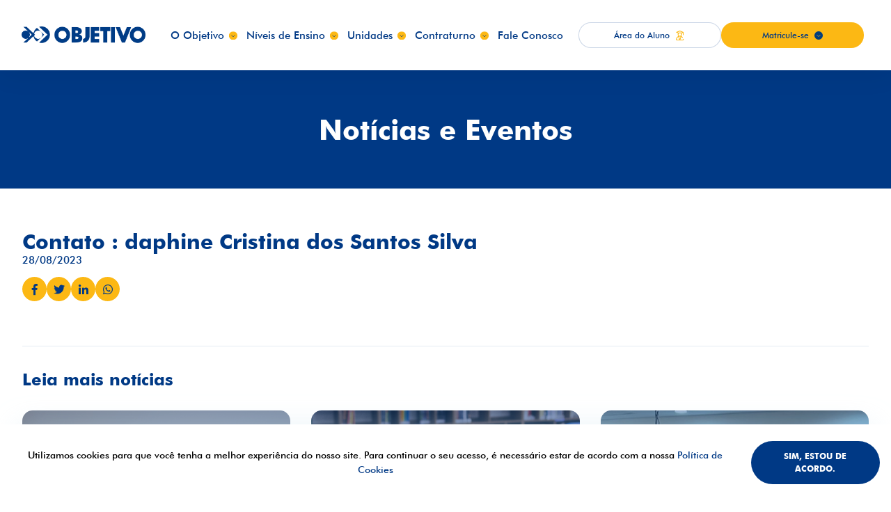

--- FILE ---
content_type: text/html; charset=UTF-8
request_url: https://objetivobaixada.com.br/contact/contato-daphine-cristina-dos-santos-silva/
body_size: 11870
content:
<!DOCTYPE html>
<html lang="pt-br">

<head>
  <meta charset="UTF-8">
  <meta name="viewport" content="width=device-width, initial-scale=1.0">
  <meta http-equiv="X-UA-Compatible" content="IE=edge;chrome=1" />

  
      
  
  <meta name='robots' content='noindex, follow' />

	<!-- This site is optimized with the Yoast SEO plugin v21.4 - https://yoast.com/wordpress/plugins/seo/ -->
	<title>Contato : daphine Cristina dos Santos Silva | Colégio Objetivo</title>
	<meta property="og:locale" content="pt_BR" />
	<meta property="og:type" content="article" />
	<meta property="og:title" content="Contato : daphine Cristina dos Santos Silva | Colégio Objetivo" />
	<meta property="og:url" content="https://objetivobaixada.com.br/contact/contato-daphine-cristina-dos-santos-silva/" />
	<meta property="og:site_name" content="Colégio Objetivo" />
	<meta property="article:publisher" content="https://www.facebook.com/objetivobaixada" />
	<meta property="og:image" content="https://objetivobaixada.com.br/wp-content/uploads/2023/07/colegio-objetivo-seo.jpg" />
	<meta property="og:image:width" content="1200" />
	<meta property="og:image:height" content="675" />
	<meta property="og:image:type" content="image/jpeg" />
	<meta name="twitter:card" content="summary_large_image" />
	<script type="application/ld+json" class="yoast-schema-graph">{"@context":"https://schema.org","@graph":[{"@type":"WebPage","@id":"https://objetivobaixada.com.br/contact/contato-daphine-cristina-dos-santos-silva/","url":"https://objetivobaixada.com.br/contact/contato-daphine-cristina-dos-santos-silva/","name":"Contato : daphine Cristina dos Santos Silva | Colégio Objetivo","isPartOf":{"@id":"https://objetivobaixada.com.br/#website"},"datePublished":"2023-08-28T03:04:54+00:00","dateModified":"2023-08-28T03:04:54+00:00","breadcrumb":{"@id":"https://objetivobaixada.com.br/contact/contato-daphine-cristina-dos-santos-silva/#breadcrumb"},"inLanguage":"pt-BR","potentialAction":[{"@type":"ReadAction","target":["https://objetivobaixada.com.br/contact/contato-daphine-cristina-dos-santos-silva/"]}]},{"@type":"BreadcrumbList","@id":"https://objetivobaixada.com.br/contact/contato-daphine-cristina-dos-santos-silva/#breadcrumb","itemListElement":[{"@type":"ListItem","position":1,"name":"Início","item":"https://objetivobaixada.com.br/"},{"@type":"ListItem","position":2,"name":"Contato : daphine Cristina dos Santos Silva"}]},{"@type":"WebSite","@id":"https://objetivobaixada.com.br/#website","url":"https://objetivobaixada.com.br/","name":"Colégio Objetivo","description":"Educação de Qualidade","publisher":{"@id":"https://objetivobaixada.com.br/#organization"},"potentialAction":[{"@type":"SearchAction","target":{"@type":"EntryPoint","urlTemplate":"https://objetivobaixada.com.br/?s={search_term_string}"},"query-input":"required name=search_term_string"}],"inLanguage":"pt-BR"},{"@type":"Organization","@id":"https://objetivobaixada.com.br/#organization","name":"Colégio Objetivo","url":"https://objetivobaixada.com.br/","logo":{"@type":"ImageObject","inLanguage":"pt-BR","@id":"https://objetivobaixada.com.br/#/schema/logo/image/","url":"https://objetivobaixada.com.br/wp-content/uploads/2022/09/colegio-objetivo-logo.png","contentUrl":"https://objetivobaixada.com.br/wp-content/uploads/2022/09/colegio-objetivo-logo.png","width":300,"height":44,"caption":"Colégio Objetivo"},"image":{"@id":"https://objetivobaixada.com.br/#/schema/logo/image/"},"sameAs":["https://www.facebook.com/objetivobaixada","https://www.instagram.com/objetivobaixada","https://www.youtube.com/channel/UC-Jl_8w6zTVDpBFm_DXpssg/videos"]}]}</script>
	<!-- / Yoast SEO plugin. -->


<script type='application/javascript'>console.log('PixelYourSite Free version 9.4.7.1');</script>
<link rel="alternate" title="oEmbed (JSON)" type="application/json+oembed" href="https://objetivobaixada.com.br/wp-json/oembed/1.0/embed?url=https%3A%2F%2Fobjetivobaixada.com.br%2Fcontact%2Fcontato-daphine-cristina-dos-santos-silva%2F" />
<link rel="alternate" title="oEmbed (XML)" type="text/xml+oembed" href="https://objetivobaixada.com.br/wp-json/oembed/1.0/embed?url=https%3A%2F%2Fobjetivobaixada.com.br%2Fcontact%2Fcontato-daphine-cristina-dos-santos-silva%2F&#038;format=xml" />
<style id='wp-img-auto-sizes-contain-inline-css' type='text/css'>
img:is([sizes=auto i],[sizes^="auto," i]){contain-intrinsic-size:3000px 1500px}
/*# sourceURL=wp-img-auto-sizes-contain-inline-css */
</style>
<style id='wp-emoji-styles-inline-css' type='text/css'>

	img.wp-smiley, img.emoji {
		display: inline !important;
		border: none !important;
		box-shadow: none !important;
		height: 1em !important;
		width: 1em !important;
		margin: 0 0.07em !important;
		vertical-align: -0.1em !important;
		background: none !important;
		padding: 0 !important;
	}
/*# sourceURL=wp-emoji-styles-inline-css */
</style>
<style id='wp-block-library-inline-css' type='text/css'>
:root{--wp-block-synced-color:#7a00df;--wp-block-synced-color--rgb:122,0,223;--wp-bound-block-color:var(--wp-block-synced-color);--wp-editor-canvas-background:#ddd;--wp-admin-theme-color:#007cba;--wp-admin-theme-color--rgb:0,124,186;--wp-admin-theme-color-darker-10:#006ba1;--wp-admin-theme-color-darker-10--rgb:0,107,160.5;--wp-admin-theme-color-darker-20:#005a87;--wp-admin-theme-color-darker-20--rgb:0,90,135;--wp-admin-border-width-focus:2px}@media (min-resolution:192dpi){:root{--wp-admin-border-width-focus:1.5px}}.wp-element-button{cursor:pointer}:root .has-very-light-gray-background-color{background-color:#eee}:root .has-very-dark-gray-background-color{background-color:#313131}:root .has-very-light-gray-color{color:#eee}:root .has-very-dark-gray-color{color:#313131}:root .has-vivid-green-cyan-to-vivid-cyan-blue-gradient-background{background:linear-gradient(135deg,#00d084,#0693e3)}:root .has-purple-crush-gradient-background{background:linear-gradient(135deg,#34e2e4,#4721fb 50%,#ab1dfe)}:root .has-hazy-dawn-gradient-background{background:linear-gradient(135deg,#faaca8,#dad0ec)}:root .has-subdued-olive-gradient-background{background:linear-gradient(135deg,#fafae1,#67a671)}:root .has-atomic-cream-gradient-background{background:linear-gradient(135deg,#fdd79a,#004a59)}:root .has-nightshade-gradient-background{background:linear-gradient(135deg,#330968,#31cdcf)}:root .has-midnight-gradient-background{background:linear-gradient(135deg,#020381,#2874fc)}:root{--wp--preset--font-size--normal:16px;--wp--preset--font-size--huge:42px}.has-regular-font-size{font-size:1em}.has-larger-font-size{font-size:2.625em}.has-normal-font-size{font-size:var(--wp--preset--font-size--normal)}.has-huge-font-size{font-size:var(--wp--preset--font-size--huge)}.has-text-align-center{text-align:center}.has-text-align-left{text-align:left}.has-text-align-right{text-align:right}.has-fit-text{white-space:nowrap!important}#end-resizable-editor-section{display:none}.aligncenter{clear:both}.items-justified-left{justify-content:flex-start}.items-justified-center{justify-content:center}.items-justified-right{justify-content:flex-end}.items-justified-space-between{justify-content:space-between}.screen-reader-text{border:0;clip-path:inset(50%);height:1px;margin:-1px;overflow:hidden;padding:0;position:absolute;width:1px;word-wrap:normal!important}.screen-reader-text:focus{background-color:#ddd;clip-path:none;color:#444;display:block;font-size:1em;height:auto;left:5px;line-height:normal;padding:15px 23px 14px;text-decoration:none;top:5px;width:auto;z-index:100000}html :where(.has-border-color){border-style:solid}html :where([style*=border-top-color]){border-top-style:solid}html :where([style*=border-right-color]){border-right-style:solid}html :where([style*=border-bottom-color]){border-bottom-style:solid}html :where([style*=border-left-color]){border-left-style:solid}html :where([style*=border-width]){border-style:solid}html :where([style*=border-top-width]){border-top-style:solid}html :where([style*=border-right-width]){border-right-style:solid}html :where([style*=border-bottom-width]){border-bottom-style:solid}html :where([style*=border-left-width]){border-left-style:solid}html :where(img[class*=wp-image-]){height:auto;max-width:100%}:where(figure){margin:0 0 1em}html :where(.is-position-sticky){--wp-admin--admin-bar--position-offset:var(--wp-admin--admin-bar--height,0px)}@media screen and (max-width:600px){html :where(.is-position-sticky){--wp-admin--admin-bar--position-offset:0px}}
/*wp_block_styles_on_demand_placeholder:697830ae2e4ba*/
/*# sourceURL=wp-block-library-inline-css */
</style>
<style id='classic-theme-styles-inline-css' type='text/css'>
/*! This file is auto-generated */
.wp-block-button__link{color:#fff;background-color:#32373c;border-radius:9999px;box-shadow:none;text-decoration:none;padding:calc(.667em + 2px) calc(1.333em + 2px);font-size:1.125em}.wp-block-file__button{background:#32373c;color:#fff;text-decoration:none}
/*# sourceURL=/wp-includes/css/classic-themes.min.css */
</style>
<link rel='stylesheet' id='contact-form-7-css' href='//objetivobaixada.com.br/wp-content/cache/wpfc-minified/6zaj7ugi/bge2e.css' type='text/css' media='all' />
<script type="text/javascript" src="https://objetivobaixada.com.br/wp-includes/js/jquery/jquery.min.js?ver=3.7.1" id="jquery-core-js"></script>
<script type="text/javascript" src="https://objetivobaixada.com.br/wp-includes/js/jquery/jquery-migrate.min.js?ver=3.4.1" id="jquery-migrate-js"></script>
<script type="text/javascript" src="https://objetivobaixada.com.br/wp-content/plugins/pixelyoursite/dist/scripts/jquery.bind-first-0.2.3.min.js?ver=6.9" id="jquery-bind-first-js"></script>
<script type="text/javascript" src="https://objetivobaixada.com.br/wp-content/plugins/pixelyoursite/dist/scripts/js.cookie-2.1.3.min.js?ver=2.1.3" id="js-cookie-pys-js"></script>
<script type="text/javascript" id="pys-js-extra">
/* <![CDATA[ */
var pysOptions = {"staticEvents":[],"dynamicEvents":[],"triggerEvents":[],"triggerEventTypes":[],"ga":{"trackingIds":["G-3PYP2Y9XBJ"],"enhanceLinkAttr":false,"anonimizeIP":false,"commentEventEnabled":true,"commentEventNonInteractive":false,"downloadEnabled":true,"downloadEventNonInteractive":false,"formEventEnabled":true,"crossDomainEnabled":false,"crossDomainAcceptIncoming":false,"crossDomainDomains":[],"isDebugEnabled":[false],"disableAdvertisingFeatures":false,"disableAdvertisingPersonalization":false,"wooVariableAsSimple":false},"debug":"","siteUrl":"https://objetivobaixada.com.br","ajaxUrl":"https://objetivobaixada.com.br/wp-admin/admin-ajax.php","ajax_event":"6819cd2afa","enable_remove_download_url_param":"1","cookie_duration":"7","last_visit_duration":"60","enable_success_send_form":"","ajaxForServerEvent":"1","send_external_id":"1","external_id_expire":"180","gdpr":{"ajax_enabled":false,"all_disabled_by_api":false,"facebook_disabled_by_api":false,"analytics_disabled_by_api":false,"google_ads_disabled_by_api":false,"pinterest_disabled_by_api":false,"bing_disabled_by_api":false,"externalID_disabled_by_api":false,"facebook_prior_consent_enabled":true,"analytics_prior_consent_enabled":true,"google_ads_prior_consent_enabled":null,"pinterest_prior_consent_enabled":true,"bing_prior_consent_enabled":true,"cookiebot_integration_enabled":false,"cookiebot_facebook_consent_category":"marketing","cookiebot_analytics_consent_category":"statistics","cookiebot_tiktok_consent_category":"marketing","cookiebot_google_ads_consent_category":null,"cookiebot_pinterest_consent_category":"marketing","cookiebot_bing_consent_category":"marketing","consent_magic_integration_enabled":false,"real_cookie_banner_integration_enabled":false,"cookie_notice_integration_enabled":false,"cookie_law_info_integration_enabled":false},"cookie":{"disabled_all_cookie":false,"disabled_advanced_form_data_cookie":false,"disabled_landing_page_cookie":false,"disabled_first_visit_cookie":false,"disabled_trafficsource_cookie":false,"disabled_utmTerms_cookie":false,"disabled_utmId_cookie":false},"woo":{"enabled":false},"edd":{"enabled":false}};
//# sourceURL=pys-js-extra
/* ]]> */
</script>
<script type="text/javascript" src="https://objetivobaixada.com.br/wp-content/plugins/pixelyoursite/dist/scripts/public.js?ver=9.4.7.1" id="pys-js"></script>
<link rel="https://api.w.org/" href="https://objetivobaixada.com.br/wp-json/" /><link rel="alternate" title="JSON" type="application/json" href="https://objetivobaixada.com.br/wp-json/wp/v2/contact/3611" /><link rel="EditURI" type="application/rsd+xml" title="RSD" href="https://objetivobaixada.com.br/xmlrpc.php?rsd" />
<link rel='shortlink' href='https://objetivobaixada.com.br/?p=3611' />

<!-- Google Tag Manager -->
<script>(function(w,d,s,l,i){w[l]=w[l]||[];w[l].push({'gtm.start':
new Date().getTime(),event:'gtm.js'});var f=d.getElementsByTagName(s)[0],
j=d.createElement(s),dl=l!='dataLayer'?'&l='+l:'';j.async=true;j.src=
'https://www.googletagmanager.com/gtm.js?id='+i+dl;f.parentNode.insertBefore(j,f);
})(window,document,'script','dataLayer','GTM-WGPQGBR');</script>
<!-- End Google Tag Manager -->
<link rel="icon" href="https://objetivobaixada.com.br/wp-content/uploads/2022/09/cropped-favicon-32x32.png" sizes="32x32" />
<link rel="icon" href="https://objetivobaixada.com.br/wp-content/uploads/2022/09/cropped-favicon-192x192.png" sizes="192x192" />
<link rel="apple-touch-icon" href="https://objetivobaixada.com.br/wp-content/uploads/2022/09/cropped-favicon-180x180.png" />
<meta name="msapplication-TileImage" content="https://objetivobaixada.com.br/wp-content/uploads/2022/09/cropped-favicon-270x270.png" />
<style id="wpforms-css-vars-root">
				:root {
					--wpforms-field-border-radius: 3px;
--wpforms-field-background-color: #ffffff;
--wpforms-field-border-color: rgba( 0, 0, 0, 0.25 );
--wpforms-field-text-color: rgba( 0, 0, 0, 0.7 );
--wpforms-label-color: rgba( 0, 0, 0, 0.85 );
--wpforms-label-sublabel-color: rgba( 0, 0, 0, 0.55 );
--wpforms-label-error-color: #d63637;
--wpforms-button-border-radius: 3px;
--wpforms-button-background-color: #066aab;
--wpforms-button-text-color: #ffffff;
--wpforms-field-size-input-height: 43px;
--wpforms-field-size-input-spacing: 15px;
--wpforms-field-size-font-size: 16px;
--wpforms-field-size-line-height: 19px;
--wpforms-field-size-padding-h: 14px;
--wpforms-field-size-checkbox-size: 16px;
--wpforms-field-size-sublabel-spacing: 5px;
--wpforms-field-size-icon-size: 1;
--wpforms-label-size-font-size: 16px;
--wpforms-label-size-line-height: 19px;
--wpforms-label-size-sublabel-font-size: 14px;
--wpforms-label-size-sublabel-line-height: 17px;
--wpforms-button-size-font-size: 17px;
--wpforms-button-size-height: 41px;
--wpforms-button-size-padding-h: 15px;
--wpforms-button-size-margin-top: 10px;

				}
			</style>  <link rel="preload stylesheet" href="https://use.fontawesome.com/releases/v5.3.1/css/all.css" as="style" onload="this.onload=null;this.rel='stylesheet'">
<noscript><link rel="stylesheet" href="https://use.fontawesome.com/releases/v5.3.1/css/all.css"></noscript>

<link rel="preload stylesheet" href='//objetivobaixada.com.br/wp-content/cache/wpfc-minified/7xeiru41/bge2e.css' as="style" onload="this.onload=null;this.rel='stylesheet'">
<noscript><link rel="stylesheet" href='//objetivobaixada.com.br/wp-content/cache/wpfc-minified/7xeiru41/bge2e.css'></noscript>


<style>
  @media screen and (min-width: 991px) {
    .header__column.\--buttons .wp-block-columns{
      flex: 0 0 calc(50% - 0.25rem) !important;
      max-width: calc(50% - .25rem) !important;
    }
  }
</style></head>

<body class="wp-singular contact-template-default single single-contact postid-3611 wp-custom-logo wp-theme-objetivo">
  <div class="body__wrapper" id="topo">
    <header class="header">
    <div class="container-fluid">
        <div class="row">
            <div class="col-8 col-lg-2 header__column">
                <a href="https://objetivobaixada.com.br/" class="custom-logo-link" rel="home"><img width="300" height="44" src="https://objetivobaixada.com.br/wp-content/uploads/2022/09/colegio-objetivo-logo.png" class="custom-logo" alt="Logo Colégio Objetivo" decoding="async" /></a>            </div>

            <div class="col-4 header__toggler d-lg-none">
                <button class="navbar-toggler btn collapsed" type="button" data-toggle="collapse" data-target="#mainMenu" aria-controls="mainMenu" aria-expanded="false">
                    <i class="icon fas fa-bars"></i>
                </button>
            </div>

            <div class="col-12 col-lg-10 pl-lg-0 pr-lg-0 navbar navbar-expand-lg">
                <div class="collapse navbar-collapse main-menu__collapse" id="mainMenu">
                    <div class="col-lg-7 col-xl-7 main-menu">
                        <div class="menu-menu-principal-container"><ul id="menu-menu-principal" class="navbar-nav main-menu__nav"><li id="menu-item-1307" class="menu-item menu-item-type-custom menu-item-object-custom menu-item-has-children menu-item-1307"><a href="#">O Objetivo</a>
<ul class="sub-menu">
	<li id="menu-item-1336" class="menu-item menu-item-type-post_type menu-item-object-page menu-item-1336"><a href="https://objetivobaixada.com.br/sobre/">Sobre</a></li>
	<li id="menu-item-17599" class="menu-item menu-item-type-custom menu-item-object-custom menu-item-17599"><a href="https://materiais.objetivobaixada.com.br/indique-um-amigo">Indique um amigo</a></li>
	<li id="menu-item-1993" class="menu-item menu-item-type-post_type menu-item-object-page menu-item-1993"><a href="https://objetivobaixada.com.br/noticias-e-eventos/">Notícias e Eventos</a></li>
	<li id="menu-item-8729" class="menu-item menu-item-type-post_type menu-item-object-page menu-item-8729"><a href="https://objetivobaixada.com.br/convenios/">Convênios</a></li>
	<li id="menu-item-14539" class="menu-item menu-item-type-post_type menu-item-object-page menu-item-14539"><a href="https://objetivobaixada.com.br/objetivo-club/">Objetivo Club de Vantagens</a></li>
	<li id="menu-item-2197" class="menu-item menu-item-type-post_type menu-item-object-page menu-item-2197"><a href="https://objetivobaixada.com.br/biblioteca/">Biblioteca</a></li>
</ul>
</li>
<li id="menu-item-91" class="menu-item menu-item-type-custom menu-item-object-custom menu-item-has-children menu-item-91"><a href="#">Níveis de Ensino</a>
<ul class="sub-menu">
	<li id="menu-item-411" class="menu-item menu-item-type-post_type menu-item-object-page menu-item-411"><a href="https://objetivobaixada.com.br/ensino-infantil/proposta-pedagogica/">Educação Infantil</a></li>
	<li id="menu-item-410" class="menu-item menu-item-type-post_type menu-item-object-page menu-item-410"><a href="https://objetivobaixada.com.br/ensino-fundamental-i/proposta-pedagogica/">Ensino Fundamental I</a></li>
	<li id="menu-item-739" class="menu-item menu-item-type-post_type menu-item-object-page menu-item-739"><a href="https://objetivobaixada.com.br/ensino-fundamental-ii/proposta-pedagogica/">Ensino Fundamental II</a></li>
	<li id="menu-item-615" class="menu-item menu-item-type-post_type menu-item-object-page menu-item-615"><a href="https://objetivobaixada.com.br/novo-ensino-medio/proposta-pedagogica/">Ensino Médio</a></li>
	<li id="menu-item-2006" class="menu-item menu-item-type-post_type menu-item-object-page menu-item-2006"><a href="https://objetivobaixada.com.br/pre-vestibular/">Pré Vestibular</a></li>
</ul>
</li>
<li id="menu-item-1379" class="menu-item menu-item-type-post_type menu-item-object-page menu-item-has-children menu-item-1379"><a href="https://objetivobaixada.com.br/unidades/">Unidades</a>
<ul class="sub-menu">
	<li id="menu-item-1356" class="menu-item menu-item-type-post_type menu-item-object-unidades menu-item-1356"><a href="https://objetivobaixada.com.br/unidades/ponta-da-praia/">Santos – Ponta da Praia</a></li>
	<li id="menu-item-1366" class="menu-item menu-item-type-post_type menu-item-object-unidades menu-item-1366"><a href="https://objetivobaixada.com.br/unidades/conselheiro-nebias/">Santos – Cons. Nébias</a></li>
	<li id="menu-item-1365" class="menu-item menu-item-type-post_type menu-item-object-unidades menu-item-1365"><a href="https://objetivobaixada.com.br/unidades/asturias/">Guarujá – Astúrias</a></li>
	<li id="menu-item-1364" class="menu-item menu-item-type-post_type menu-item-object-unidades menu-item-1364"><a href="https://objetivobaixada.com.br/unidades/tupi-caetes/">Praia Grande – Tupi</a></li>
	<li id="menu-item-1363" class="menu-item menu-item-type-post_type menu-item-object-unidades menu-item-1363"><a href="https://objetivobaixada.com.br/unidades/embare/">Santos – Embaré</a></li>
	<li id="menu-item-1361" class="menu-item menu-item-type-post_type menu-item-object-unidades menu-item-1361"><a href="https://objetivobaixada.com.br/unidades/presidente-wilson/">São Vicente – Pres. Wilson</a></li>
</ul>
</li>
<li id="menu-item-4563" class="menu-item menu-item-type-custom menu-item-object-custom menu-item-has-children menu-item-4563"><a href="#">Contraturno</a>
<ul class="sub-menu">
	<li id="menu-item-4564" class="menu-item menu-item-type-post_type menu-item-object-page menu-item-4564"><a href="https://objetivobaixada.com.br/proposta-pedagogica/">Proposta Pedagógica</a></li>
	<li id="menu-item-4567" class="menu-item menu-item-type-post_type menu-item-object-page menu-item-4567"><a href="https://objetivobaixada.com.br/bilingue-full-time/">Bilíngue Full Time</a></li>
	<li id="menu-item-4566" class="menu-item menu-item-type-post_type menu-item-object-page menu-item-4566"><a href="https://objetivobaixada.com.br/english-class/">English Class</a></li>
</ul>
</li>
<li id="menu-item-16516" class="menu-item menu-item-type-post_type menu-item-object-page menu-item-16516"><a href="https://objetivobaixada.com.br/fale-conosco/">Fale Conosco</a></li>
</ul></div>                    </div>

                    <div class="col-lg-5 col-xl-5 pl-lg-0 header__column --buttons">
                        
<div class="wp-block-columns is-layout-flex wp-container-core-columns-is-layout-9d6595d7 wp-block-columns-is-layout-flex">
<div class="wp-block-column --aluno is-layout-flow wp-block-column-is-layout-flow"><div class="widget widget_nav_menu"><h2 class="widgettitle">Área do Aluno</h2><div class="menu-area-do-aluno-container"><ul id="menu-area-do-aluno" class="menu"><li id="menu-item-16665" class="menu-item menu-item-type-custom menu-item-object-custom menu-item-16665"><a href="https://portal.objetivobaixada.com.br/login">Portal dos Pais (rematrícula)</a></li>
<li id="menu-item-2092" class="menu-item menu-item-type-custom menu-item-object-custom menu-item-2092"><a target="_blank" href="https://portalrm.brixplatform.com.br/FrameHTML/web/app/edu/PortalEducacional/">Portal do Aluno</a></li>
<li id="menu-item-8496" class="menu-item menu-item-type-custom menu-item-object-custom menu-item-8496"><a target="_blank" href="https://portalrm.brixplatform.com.br/FrameHTML/web/app/edu/PortalDoProfessor/#/login">Portal do Professor</a></li>
<li id="menu-item-2089" class="menu-item menu-item-type-custom menu-item-object-custom menu-item-2089"><a target="_blank" href="https://web.agendaedu.com/">AgendaEdu</a></li>
<li id="menu-item-2090" class="menu-item menu-item-type-custom menu-item-object-custom menu-item-2090"><a target="_blank" href="https://login.microsoftonline.com/common/oauth2/authorize?client_id=00000002-0000-0ff1-ce00-000000000000&#038;redirect_uri=https%3a%2f%2foutlook.office365.com%2fowa%2f&#038;resource=00000002-0000-0ff1-ce00-000000000000&#038;response_mode=form_post&#038;response_type=code+id_token&#038;scope=openid&#038;msafed=1&#038;msaredir=1&#038;client-request-id=68e843f2-5b61-cc36-830b-d66abce7c626&#038;protectedtoken=true&#038;claims=%7b%22id_token%22%3a%7b%22xms_cc%22%3a%7b%22values%22%3a%5b%22CP1%22%5d%7d%7d%7d&#038;domain_hint=objetivoportal.com.br&#038;nonce=638188040517318620.c594ad0e-4963-4001-95b2-e1e5e558402a&#038;state=DctNDoMgEEBhaO_iwgQcfgZhYXqWQWdhA8EQY69fFt_bPSmEeA-vQcKIWIOLJkbwgGZ1JgYLesfk6QBWPgWnPIBRCbNVbBgZMXqwJMc7L-1Hy6czlbq1_OX7fNrV-k1F763q3Kfn2LjSWf4&#038;sso_reload=true">Office 365</a></li>
</ul></div></div></div>
</div>

<div class="wp-block-columns is-layout-flex wp-container-core-columns-is-layout-9d6595d7 wp-block-columns-is-layout-flex">
<div class="wp-block-column is-layout-flow wp-block-column-is-layout-flow"><div class="widget widget_nav_menu"><h2 class="widgettitle">Matricule-se</h2><div class="menu-menu-matricule-se-container"><ul id="menu-menu-matricule-se" class="menu"><li id="menu-item-5447" class="menu-item menu-item-type-custom menu-item-object-custom menu-item-5447"><a target="_blank" href="https://materiais.objetivobaixada.com.br/matriculas-institucional">Agende sua Visita</a></li>
</ul></div></div></div>
</div>
                    </div>
                </div>
            </div>
        </div>
    </div>
</header>
<main class="page page-noticia">
  <section class="hero --blue">
  <div class="container-fluid hero__wrapper">
    <div class="hero__box">
      <h2 class="hero__title">
        Notícias e Eventos
      </h2>
    </div>
  </div>
</section>
  <div class="container-fluid">
    <div class="row">
      <div class="page-noticia__content">
        <div class="page-noticia__box-title">
          <h1 class="page-noticia__title">Contato : daphine Cristina dos Santos Silva</h1>
          <p class="page-noticia__date"> 28/08/2023 </p>

          <div class="share">
                        <ul class="share__links">
              <li class="share__item">
                <a href="https://www.facebook.com/sharer/sharer.php?u=objetivobaixada.com.br/contact/contato-daphine-cristina-dos-santos-silva/" class="link fb" target="_blank" title="Compartilhe no Facebook">
                  <i class="fab fa-facebook-f"></i>
                </a>
              </li>
              <li class="share__item">
                <a href="https://twitter.com/share?url=objetivobaixada.com.br/contact/contato-daphine-cristina-dos-santos-silva/" class="link tt" target="_blank" title="Compartilhe no Twitter">
                  <i class="fab fa-twitter"></i>
                </a>
              </li>
              <li class="share__item">
                <a href="https://www.linkedin.com/shareArticle?mini=true&url=objetivobaixada.com.br/contact/contato-daphine-cristina-dos-santos-silva/&title=&summary=&source=" class="link in" target="_blank" title="Compartilhe no LinkedIn">
                  <i class="fab fa-linkedin-in"></i>
                </a>
              </li>
              <li class="share__item">
                <a href="https://wa.me/send?text=objetivobaixada.com.br/contact/contato-daphine-cristina-dos-santos-silva/" class="link wpp" target="_blank" title="Compartilhe no WhatsApp">
                  <i class="fab fa-whatsapp"></i>
                </a>
              </li>
            </ul>
          </div>
        </div>

        <div class="page-noticia__thumb">
                  </div>
        <div class="page-noticia__text"></div>

                <section class="related">
          <div class="row">
            <div class="col-12 related__box-title">
              <h2 class="related__title">Leia mais notícias</h2>
            </div>
          </div>

          <div class="row">
            <div class="noticia col-md-6 col-lg-4">
  <div class="noticia__content">
    <div class="noticia__thumb">
      <img width="870" height="435" src="https://objetivobaixada.com.br/wp-content/uploads/2026/01/Capa-Wordpress-Posts-79.png" class="attachment-post-thumbnail size-post-thumbnail wp-post-image" alt="Como a escola desenvolve habilidades socioemocionais desde cedo" decoding="async" fetchpriority="high" srcset="https://objetivobaixada.com.br/wp-content/uploads/2026/01/Capa-Wordpress-Posts-79.png 870w, https://objetivobaixada.com.br/wp-content/uploads/2026/01/Capa-Wordpress-Posts-79-300x150.png 300w, https://objetivobaixada.com.br/wp-content/uploads/2026/01/Capa-Wordpress-Posts-79-768x384.png 768w" sizes="(max-width: 870px) 100vw, 870px" />    </div>
    <div class="noticia__box-text">
      <p class="noticia__date">25/01/2026</p>
      <h2 class="noticia__title">Como a escola desenvolve habilidades socioemocionais desde cedo</h2>
    </div>
    <div class="noticia__box-action">
      <p class="noticia__action">Leia mais</p>
      <div class="noticia__icon"><svg width="15" height="21" viewBox="0 0 15 21" fill="none" xmlns="http://www.w3.org/2000/svg">
<path d="M4.28571 0H0L10.7143 10.3478L0 21H4.28571L15 10.3478L4.28571 0Z"/>
</svg>
</div>
    </div>
    <a href="https://objetivobaixada.com.br/habilidades-socioemocionais-escola/" title="Leia a notícia completa" class="noticia__link"></a>
  </div>
</div><div class="noticia col-md-6 col-lg-4">
  <div class="noticia__content">
    <div class="noticia__thumb">
      <img width="870" height="435" src="https://objetivobaixada.com.br/wp-content/uploads/2026/01/Capa-Wordpress-Posts-77.png" class="attachment-post-thumbnail size-post-thumbnail wp-post-image" alt="Educação integral: o que os alunos aprendem além do conteúdo curricular" decoding="async" srcset="https://objetivobaixada.com.br/wp-content/uploads/2026/01/Capa-Wordpress-Posts-77.png 870w, https://objetivobaixada.com.br/wp-content/uploads/2026/01/Capa-Wordpress-Posts-77-300x150.png 300w, https://objetivobaixada.com.br/wp-content/uploads/2026/01/Capa-Wordpress-Posts-77-768x384.png 768w" sizes="(max-width: 870px) 100vw, 870px" />    </div>
    <div class="noticia__box-text">
      <p class="noticia__date">24/01/2026</p>
      <h2 class="noticia__title">Educação integral: o que os alunos aprendem além do conteúdo curricular</h2>
    </div>
    <div class="noticia__box-action">
      <p class="noticia__action">Leia mais</p>
      <div class="noticia__icon"><svg width="15" height="21" viewBox="0 0 15 21" fill="none" xmlns="http://www.w3.org/2000/svg">
<path d="M4.28571 0H0L10.7143 10.3478L0 21H4.28571L15 10.3478L4.28571 0Z"/>
</svg>
</div>
    </div>
    <a href="https://objetivobaixada.com.br/educacao-integral-alem-do-conteudo-curricular/" title="Leia a notícia completa" class="noticia__link"></a>
  </div>
</div><div class="noticia col-md-6 col-lg-4">
  <div class="noticia__content">
    <div class="noticia__thumb">
      <img width="870" height="435" src="https://objetivobaixada.com.br/wp-content/uploads/2026/01/Capa-Wordpress-Posts-78.png" class="attachment-post-thumbnail size-post-thumbnail wp-post-image" alt="Curso de Primeiros Socorros reforça compromisso do Colégio Objetivo com a segurança dos alunos" decoding="async" srcset="https://objetivobaixada.com.br/wp-content/uploads/2026/01/Capa-Wordpress-Posts-78.png 870w, https://objetivobaixada.com.br/wp-content/uploads/2026/01/Capa-Wordpress-Posts-78-300x150.png 300w, https://objetivobaixada.com.br/wp-content/uploads/2026/01/Capa-Wordpress-Posts-78-768x384.png 768w" sizes="(max-width: 870px) 100vw, 870px" />    </div>
    <div class="noticia__box-text">
      <p class="noticia__date">23/01/2026</p>
      <h2 class="noticia__title">Curso de Primeiros Socorros reforça compromisso do Colégio Objetivo com a segurança dos alunos</h2>
    </div>
    <div class="noticia__box-action">
      <p class="noticia__action">Leia mais</p>
      <div class="noticia__icon"><svg width="15" height="21" viewBox="0 0 15 21" fill="none" xmlns="http://www.w3.org/2000/svg">
<path d="M4.28571 0H0L10.7143 10.3478L0 21H4.28571L15 10.3478L4.28571 0Z"/>
</svg>
</div>
    </div>
    <a href="https://objetivobaixada.com.br/curso-primeiros-socorros-colegio-objetivo/" title="Leia a notícia completa" class="noticia__link"></a>
  </div>
</div>          </div>
        </section>
              </div>
    </div>
  </div>
</main>

    
    <footer class="footer">
      <div class="footer-top">
        <div class="container">
          <div class="row">
            <div class="col-md-6 col-lg-3 footer-top__column">
              
<h2 class="wp-block-heading">O Objetivo</h2>
<div class="menu-menu-o-objetivo-container"><ul id="menu-menu-o-objetivo" class="menu"><li id="menu-item-136" class="menu-item menu-item-type-post_type menu-item-object-page menu-item-136"><a href="https://objetivobaixada.com.br/sobre/">Sobre</a></li>
<li id="menu-item-17595" class="menu-item menu-item-type-custom menu-item-object-custom menu-item-17595"><a href="https://materiais.objetivobaixada.com.br/indique-um-amigo">Indique um amigo</a></li>
<li id="menu-item-1998" class="menu-item menu-item-type-post_type menu-item-object-page menu-item-1998"><a href="https://objetivobaixada.com.br/noticias-e-eventos/">Notícias e Eventos</a></li>
<li id="menu-item-8727" class="menu-item menu-item-type-post_type menu-item-object-page menu-item-8727"><a href="https://objetivobaixada.com.br/convenios/">Convênios</a></li>
<li id="menu-item-14541" class="menu-item menu-item-type-post_type menu-item-object-page menu-item-14541"><a href="https://objetivobaixada.com.br/objetivo-club/">Objetivo Club de Vantagens</a></li>
<li id="menu-item-2196" class="menu-item menu-item-type-post_type menu-item-object-page menu-item-2196"><a href="https://objetivobaixada.com.br/biblioteca/">Biblioteca</a></li>
</ul></div>            </div>
            <div class="col-md-6 col-lg-3 footer-top__column">
              
<h2 class="wp-block-heading">Níveis de Ensino</h2>
<div class="menu-menu-ensino-container"><ul id="menu-menu-ensino" class="menu"><li id="menu-item-1315" class="menu-item menu-item-type-post_type menu-item-object-page menu-item-1315"><a href="https://objetivobaixada.com.br/ensino-infantil/proposta-pedagogica/">Educação Infantil</a></li>
<li id="menu-item-1369" class="menu-item menu-item-type-post_type menu-item-object-page menu-item-1369"><a href="https://objetivobaixada.com.br/ensino-fundamental-i/proposta-pedagogica/">Ensino Fundamental I</a></li>
<li id="menu-item-1370" class="menu-item menu-item-type-post_type menu-item-object-page menu-item-1370"><a href="https://objetivobaixada.com.br/ensino-fundamental-ii/proposta-pedagogica/">Ensino Fundamental II</a></li>
<li id="menu-item-1368" class="menu-item menu-item-type-post_type menu-item-object-page menu-item-1368"><a href="https://objetivobaixada.com.br/novo-ensino-medio/proposta-pedagogica/">Ensino Médio</a></li>
<li id="menu-item-2005" class="menu-item menu-item-type-post_type menu-item-object-page menu-item-2005"><a href="https://objetivobaixada.com.br/pre-vestibular/">Pré Vestibular</a></li>
</ul></div>            </div>
            <div class="col-md-6 col-lg-3 footer-top__column">
              
<h2 class="wp-block-heading">Unidades</h2>
<div class="menu-menu-unidades-container"><ul id="menu-menu-unidades" class="menu"><li id="menu-item-1355" class="menu-item menu-item-type-post_type menu-item-object-unidades menu-item-1355"><a href="https://objetivobaixada.com.br/unidades/ponta-da-praia/">Santos – Ponta da Praia</a></li>
<li id="menu-item-1375" class="menu-item menu-item-type-post_type menu-item-object-unidades menu-item-1375"><a href="https://objetivobaixada.com.br/unidades/conselheiro-nebias/">Santos – Cons. Nébias</a></li>
<li id="menu-item-1374" class="menu-item menu-item-type-post_type menu-item-object-unidades menu-item-1374"><a href="https://objetivobaixada.com.br/unidades/asturias/">Guarujá – Astúrias</a></li>
<li id="menu-item-1373" class="menu-item menu-item-type-post_type menu-item-object-unidades menu-item-1373"><a href="https://objetivobaixada.com.br/unidades/tupi-caetes/">Praia Grande – Tupi</a></li>
<li id="menu-item-1367" class="menu-item menu-item-type-post_type menu-item-object-unidades menu-item-1367"><a href="https://objetivobaixada.com.br/unidades/embare/">Santos – Embaré</a></li>
<li id="menu-item-1371" class="menu-item menu-item-type-post_type menu-item-object-unidades menu-item-1371"><a href="https://objetivobaixada.com.br/unidades/presidente-wilson/">São Vicente – Pres. Wilson</a></li>
</ul></div>            </div>
            <div class="col-md-6 col-lg-3 footer-top__column">
              
<h2 class="wp-block-heading">Pré Vestibular</h2>
<div class="menu-menu-cursos-container"><ul id="menu-menu-cursos" class="menu"><li id="menu-item-1152" class="menu-item menu-item-type-post_type menu-item-object-page menu-item-1152"><a href="https://objetivobaixada.com.br/pre-vestibular/power-extensivo/">Power Extensivo</a></li>
<li id="menu-item-1151" class="menu-item menu-item-type-post_type menu-item-object-page menu-item-1151"><a href="https://objetivobaixada.com.br/pre-vestibular/power-medicinas-e-biologicas/">Power Medicinas e Biológicas</a></li>
<li id="menu-item-1352" class="menu-item menu-item-type-post_type menu-item-object-page menu-item-1352"><a href="https://objetivobaixada.com.br/pre-vestibular/power-engenharia-e-exatas/">Power Engenharia e Exatas</a></li>
<li id="menu-item-1351" class="menu-item menu-item-type-post_type menu-item-object-page menu-item-1351"><a href="https://objetivobaixada.com.br/?page_id=1136">Super Red</a></li>
<li id="menu-item-1350" class="menu-item menu-item-type-post_type menu-item-object-page menu-item-1350"><a href="https://objetivobaixada.com.br/pre-vestibular/personal/">Personal</a></li>
</ul></div>
<div class="wp-block-buttons is-layout-flex wp-block-buttons-is-layout-flex">
<div class="wp-block-button --yellow"><a class="wp-block-button__link wp-element-button" href="https://objetivobaixada.com.br/fale-conosco/">Fale Conosco<div class="icon"></div></a></div>



<div class="wp-block-button --white --aluno"><a class="wp-block-button__link wp-element-button" href="#topo" target="_blank">Área do Aluno<div class="icon"></div></a></div>



<div class="wp-block-button --white"><a class="wp-block-button__link wp-element-button" href="https://portalrm.brixplatform.com.br/FrameHTML/web/app/RH/PortalMeuRH/#/login" target="_blank" rel="noreferrer noopener">Área do Colaborador</a></div>
</div>
            </div>
          </div>
        </div>
      </div>

      <div class="footer-middle">
        <div class="container">
          <div class="row">
            <div class="col-md-6 footer-middle__column">
              <a href="https://objetivobaixada.com.br" title="Ir para página inicial | Colégio Objetivo" class="custom-logo-link">
                <img src="https://objetivobaixada.com.br/wp-content/uploads/2022/09/colegio-objetivo-logo-branco.png" alt="Logo Colégio Objetivo" class="custom-logo" title="Colégio Objetivo">              </a>
            </div>
            <div class="col-md-6 footer-middle__column --jc-end">
              <div class="social">
                <p class="social__text">Acompanhe-nos</p>
                <div class="social__links">
                  <li class="social__item"><a href="https://www.instagram.com/objetivobaixada" target="_blank" title="Siga-nos no Instagram"><svg width="18" height="18" fill="none" xmlns="http://www.w3.org/2000/svg"><path fill-rule="evenodd" clip-rule="evenodd" d="M3.69.149C2.312.484 1.006 1.578.374 2.926l-.375.8v10.548l.375.8c.48 1.022 1.458 2.001 2.48 2.48l.801.376h10.547l.801-.376c1.022-.479 2-1.457 2.48-2.48l.375-.8V3.726l-.375-.801c-.48-1.022-1.458-2.001-2.48-2.48l-.8-.376L9.21.045C6.465.032 3.98.078 3.689.15zm11.085 2.307c.584.244.97 1.003.832 1.633-.133.604-.817 1.114-1.496 1.114-1.175 0-1.82-1.377-1.084-2.313.5-.635.981-.755 1.748-.434zm-.981 1.148a.44.44 0 00.098.434c.269.269.688.075.635-.294-.054-.378-.602-.483-.733-.14zM11.09 4.62c1.056.52 1.803 1.29 2.32 2.393.31.66.371.988.371 1.99 0 1.068-.05 1.298-.458 2.128-.534 1.084-1.296 1.828-2.408 2.35-.66.308-.988.37-1.985.37-.998 0-1.326-.062-1.986-.37-1.112-.522-1.874-1.266-2.407-2.35-.41-.83-.459-1.06-.459-2.129 0-.997.062-1.33.366-1.978C5.666 4.42 8.558 3.374 11.09 4.62zm-2.815.594c-3.739.704-4.321 5.771-.84 7.308 2.467 1.088 5.32-.8 5.32-3.523 0-2.344-2.212-4.213-4.48-3.785z" /></svg></a></li><li class="social__item"><a href="https://www.facebook.com/objetivobaixada" target="_blank" title="Curta nossa página no Facebook"><svg width="10" height="18" fill="none" xmlns="http://www.w3.org/2000/svg"><path fill-rule="evenodd" clip-rule="evenodd" d="M5.74.202a3.984 3.984 0 00-2.677 2.687c-.12.395-.205 1.269-.205 2.127v1.456H1.601c-.787 0-1.32.064-1.428.17-.193.19-.242 3.025-.058 3.31.07.107.588.186 1.39.212l1.282.041.071 3.874.072 3.873 1.693.04c1.127.027 1.76-.014 1.893-.123.16-.131.199-.886.199-3.948v-3.786h1.484c1.222 0 1.5-.04 1.571-.223.165-.422.096-3.093-.084-3.27-.11-.109-.673-.17-1.571-.17h-1.4V5.275c0-1.629.133-1.76 1.78-1.76 1.05 0 1.229-.037 1.357-.273.21-.387.191-2.868-.023-3.08-.24-.236-3.289-.207-4.09.04z" /></svg></a></li><li class="social__item"><a href="https://www.youtube.com/channel/UC-Jl_8w6zTVDpBFm_DXpssg/videos" target="_blank" title="Inscreva-se em nosso canal do YouTube"><svg width="15" height="17" fill="none" xmlns="http://www.w3.org/2000/svg"><path d="M13.5 5.902c2 1.155 2 4.041 0 5.196l-8.25 4.763c-2 1.155-4.5-.289-4.5-2.598V3.737c0-2.31 2.5-3.753 4.5-2.598l8.25 4.763z" /></svg></a></li>                </div>
              </div>
            </div>
          </div>
        </div>
      </div>

      <div class="footer-bottom">
        <div class="container">
          <div class="row">
            <div class="col-md-8">
              <p class="footer-bottom__text"><strong>OBJETIVO BAIXADA</strong> © Todos os direitos reservados - CNPJ: 58.230.988/0001-65</p>
            </div>

            <div class="col-md-4 footer-bottom__column --jc-end">
              <p class="footer-bottom__text">Desenvolvido por</p>
                <a href="https://kbrtec.com.br" target="blank" class="footer-bottom__link" title="">
                    <img src="https://objetivobaixada.com.br/wp-content/themes/objetivo/assets/dist/images/svg/kbrtec.svg" alt="Logo KBRTEC" class="image">
                </a>
            </div>
          </div>
        </div>
      </div>
    </footer>

    <div id="cookieConsent">
  <p>Utilizamos cookies para que você tenha a melhor experiência do nosso site. Para continuar o seu acesso, é necessário estar de acordo com a nossa <a href="https://objetivobaixada.com.br/wp-content/uploads/2022/09/politica-de-cookies.pdf" target="_blank">Política de Cookies</a></p>
  <button class="btn cookieAccept">Sim, estou de acordo.</button>
</div>    <script type='text/javascript' async src='https://d335luupugsy2.cloudfront.net/js/loader-scripts/1ef1e2e8-bb31-4f11-9294-59ac960cbc11-loader.js'></script><script type="speculationrules">
{"prefetch":[{"source":"document","where":{"and":[{"href_matches":"/*"},{"not":{"href_matches":["/wp-*.php","/wp-admin/*","/wp-content/uploads/*","/wp-content/*","/wp-content/plugins/*","/wp-content/themes/objetivo/*","/*\\?(.+)"]}},{"not":{"selector_matches":"a[rel~=\"nofollow\"]"}},{"not":{"selector_matches":".no-prefetch, .no-prefetch a"}}]},"eagerness":"conservative"}]}
</script>

<!-- Google Tag Manager (noscript) -->
<noscript><iframe src="https://www.googletagmanager.com/ns.html?id=GTM-WGPQGBR"
height="0" width="0" style="display:none;visibility:hidden"></iframe></noscript>
<!-- End Google Tag Manager (noscript) -->
<script type="text/javascript" src="https://objetivobaixada.com.br/wp-content/plugins/contact-form-7/includes/swv/js/index.js?ver=5.8.5" id="swv-js"></script>
<script type="text/javascript" id="contact-form-7-js-extra">
/* <![CDATA[ */
var wpcf7 = {"api":{"root":"https://objetivobaixada.com.br/wp-json/","namespace":"contact-form-7/v1"}};
//# sourceURL=contact-form-7-js-extra
/* ]]> */
</script>
<script type="text/javascript" src="https://objetivobaixada.com.br/wp-content/plugins/contact-form-7/includes/js/index.js?ver=5.8.5" id="contact-form-7-js"></script>
<script id="wp-emoji-settings" type="application/json">
{"baseUrl":"https://s.w.org/images/core/emoji/17.0.2/72x72/","ext":".png","svgUrl":"https://s.w.org/images/core/emoji/17.0.2/svg/","svgExt":".svg","source":{"concatemoji":"https://objetivobaixada.com.br/wp-includes/js/wp-emoji-release.min.js?ver=6.9"}}
</script>
<script type="module">
/* <![CDATA[ */
/*! This file is auto-generated */
const a=JSON.parse(document.getElementById("wp-emoji-settings").textContent),o=(window._wpemojiSettings=a,"wpEmojiSettingsSupports"),s=["flag","emoji"];function i(e){try{var t={supportTests:e,timestamp:(new Date).valueOf()};sessionStorage.setItem(o,JSON.stringify(t))}catch(e){}}function c(e,t,n){e.clearRect(0,0,e.canvas.width,e.canvas.height),e.fillText(t,0,0);t=new Uint32Array(e.getImageData(0,0,e.canvas.width,e.canvas.height).data);e.clearRect(0,0,e.canvas.width,e.canvas.height),e.fillText(n,0,0);const a=new Uint32Array(e.getImageData(0,0,e.canvas.width,e.canvas.height).data);return t.every((e,t)=>e===a[t])}function p(e,t){e.clearRect(0,0,e.canvas.width,e.canvas.height),e.fillText(t,0,0);var n=e.getImageData(16,16,1,1);for(let e=0;e<n.data.length;e++)if(0!==n.data[e])return!1;return!0}function u(e,t,n,a){switch(t){case"flag":return n(e,"\ud83c\udff3\ufe0f\u200d\u26a7\ufe0f","\ud83c\udff3\ufe0f\u200b\u26a7\ufe0f")?!1:!n(e,"\ud83c\udde8\ud83c\uddf6","\ud83c\udde8\u200b\ud83c\uddf6")&&!n(e,"\ud83c\udff4\udb40\udc67\udb40\udc62\udb40\udc65\udb40\udc6e\udb40\udc67\udb40\udc7f","\ud83c\udff4\u200b\udb40\udc67\u200b\udb40\udc62\u200b\udb40\udc65\u200b\udb40\udc6e\u200b\udb40\udc67\u200b\udb40\udc7f");case"emoji":return!a(e,"\ud83e\u1fac8")}return!1}function f(e,t,n,a){let r;const o=(r="undefined"!=typeof WorkerGlobalScope&&self instanceof WorkerGlobalScope?new OffscreenCanvas(300,150):document.createElement("canvas")).getContext("2d",{willReadFrequently:!0}),s=(o.textBaseline="top",o.font="600 32px Arial",{});return e.forEach(e=>{s[e]=t(o,e,n,a)}),s}function r(e){var t=document.createElement("script");t.src=e,t.defer=!0,document.head.appendChild(t)}a.supports={everything:!0,everythingExceptFlag:!0},new Promise(t=>{let n=function(){try{var e=JSON.parse(sessionStorage.getItem(o));if("object"==typeof e&&"number"==typeof e.timestamp&&(new Date).valueOf()<e.timestamp+604800&&"object"==typeof e.supportTests)return e.supportTests}catch(e){}return null}();if(!n){if("undefined"!=typeof Worker&&"undefined"!=typeof OffscreenCanvas&&"undefined"!=typeof URL&&URL.createObjectURL&&"undefined"!=typeof Blob)try{var e="postMessage("+f.toString()+"("+[JSON.stringify(s),u.toString(),c.toString(),p.toString()].join(",")+"));",a=new Blob([e],{type:"text/javascript"});const r=new Worker(URL.createObjectURL(a),{name:"wpTestEmojiSupports"});return void(r.onmessage=e=>{i(n=e.data),r.terminate(),t(n)})}catch(e){}i(n=f(s,u,c,p))}t(n)}).then(e=>{for(const n in e)a.supports[n]=e[n],a.supports.everything=a.supports.everything&&a.supports[n],"flag"!==n&&(a.supports.everythingExceptFlag=a.supports.everythingExceptFlag&&a.supports[n]);var t;a.supports.everythingExceptFlag=a.supports.everythingExceptFlag&&!a.supports.flag,a.supports.everything||((t=a.source||{}).concatemoji?r(t.concatemoji):t.wpemoji&&t.twemoji&&(r(t.twemoji),r(t.wpemoji)))});
//# sourceURL=https://objetivobaixada.com.br/wp-includes/js/wp-emoji-loader.min.js
/* ]]> */
</script>
    <!-- <script type="text/javascript" src="https://unpkg.com/default-passive-events"></script> -->

<script type="text/javascript" src="https://objetivobaixada.com.br/wp-content/themes/objetivo/assets/dist/js/scripts.min.js"></script>
<script src="https://cdn.jsdelivr.net/npm/jquery.cookie-consent/dist/jquery.cookie-consent.min.js"></script>
<script>jQuery(document).ready(function() { jQuery("#cookieConsent").cookieConsent(); });</script>
<script type="text/javascript" async src="https://d335luupugsy2.cloudfront.net/js/loader-scripts/1ef1e2e8-bb31-4f11-9294-59ac960cbc11-loader.js" ></script>









  </div>
</body>
</html><!-- WP Fastest Cache file was created in 0.17188000679016 seconds, on 27-01-26 0:27:42 --><!-- need to refresh to see cached version -->

--- FILE ---
content_type: text/html;charset=utf-8
request_url: https://pageview-notify.rdstation.com.br/send
body_size: -74
content:
96cf19a2-0db0-431e-9793-22dd0d3bbcea

--- FILE ---
content_type: image/svg+xml
request_url: https://objetivobaixada.com.br/wp-content/themes/objetivo/assets/dist/images/svg/aluno.svg
body_size: 699
content:
<svg width="16" height="18" fill="none" xmlns="http://www.w3.org/2000/svg"><path fill-rule="evenodd" clip-rule="evenodd" d="M4.125 1.233c-2.23.84-3.309 1.262-3.393 1.33a.672.672 0 00-.267.463.705.705 0 00.369.732c.07.036.807.313 1.639.617.831.303 1.518.558 1.526.566.007.007-.051.153-.13.324-.725 1.56-.424 3.317.782 4.566l.252.262-.125.053c-.07.03-.2.084-.292.12-1.25.5-2.543 1.596-3.371 2.855-.56.85-1.058 2.156-1.111 2.909-.063.902.635 1.78 1.537 1.933.162.027 1.951.035 6.117.028l5.889-.01.208-.08c.575-.218.949-.589 1.17-1.158.078-.2.093-.297.095-.608.002-.226-.015-.42-.043-.501a.692.692 0 00-1.143-.279c-.173.164-.213.278-.207.588.006.324-.052.46-.247.58-.111.067-.182.07-2.496.07-1.31 0-2.382-.006-2.382-.014 0-.034 1.87-4.788 1.892-4.809.032-.03.451.22.83.494.167.121.489.403.715.626.478.47.63.558.902.526a.697.697 0 00.547-.99c-.038-.08-.232-.309-.43-.508a7.32 7.32 0 00-1.907-1.413 6.937 6.937 0 00-.847-.382c-.066-.025-.048-.053.202-.315 1.18-1.233 1.48-3.009.765-4.533-.077-.163-.127-.308-.112-.322.031-.029 2.038-.77 2.085-.77.018 0 .036.796.041 1.836l.01 1.837.084.134a.901.901 0 00.226.229c.118.078.181.094.376.094.194 0 .257-.016.376-.094a.901.901 0 00.226-.229l.083-.134.01-2.4c.007-1.602-.002-2.448-.027-2.54a.696.696 0 00-.347-.419c-.07-.036-1.57-.612-3.333-1.282C8.632.366 7.623 0 7.53 0c-.09 0-1.246.42-3.405 1.233zm6.557 1.415c.686.26 1.224.483 1.195.494l-.967.356c-.592.218-.945.33-1.002.32a6.038 6.038 0 01-.377-.107c-.559-.171-.984-.215-2.084-.211-1.098.003-1.515.052-2.082.243l-.273.092-.94-.341a20.761 20.761 0 01-.969-.366c-.015-.014.847-.354 1.916-.756l2.19-.825.246-.093.95.36 2.197.834zm-2.197 2.29c.572.07.866.156.983.285.265.29.515.765.62 1.177.063.248.063.942 0 1.192a2.74 2.74 0 01-1.973 1.972 3.11 3.11 0 01-.597.05c-.433 0-.662-.044-1.002-.188a2.74 2.74 0 01-1.568-1.834c-.063-.25-.063-.944 0-1.192.108-.424.37-.916.63-1.184.126-.13.388-.211.898-.277a10.604 10.604 0 012.01-.001zm-.335 6.134c.291.034.883.14.91.162.018.015-1.52 3.951-1.542 3.951-.024 0-1.56-3.936-1.543-3.95.024-.021.625-.132.867-.16a7.21 7.21 0 011.308-.003zm-2.574 3.05l.942 2.409c.022.058-.105.061-2.358.061-2.68 0-2.546.014-2.692-.262-.077-.144-.079-.165-.037-.389.201-1.095 1.02-2.508 1.892-3.271.419-.366 1.183-.894 1.294-.894.023 0 .455 1.056.96 2.347z" fill="#FCB814"/></svg>

--- FILE ---
content_type: image/svg+xml
request_url: https://objetivobaixada.com.br/wp-content/themes/objetivo/assets/dist/images/svg/menu-footer.svg
body_size: -258
content:
<svg width="4" height="6" fill="none" xmlns="http://www.w3.org/2000/svg"><path d="M1.571 1H1l1.429 1.971L1 5h.571L3 2.971 1.571 1z" fill="#FCB814" stroke="#FCB814"/></svg>

--- FILE ---
content_type: image/svg+xml
request_url: https://objetivobaixada.com.br/wp-content/themes/objetivo/assets/dist/images/svg/kbrtec.svg
body_size: 4743
content:
<svg width="71" height="17" fill="none" xmlns="http://www.w3.org/2000/svg" xmlns:xlink="http://www.w3.org/1999/xlink"><path fill="url(#pattern0)" d="M0 0h71v17H0z"/><defs><pattern id="pattern0" patternContentUnits="objectBoundingBox" width="1" height="1"><use xlink:href="#image0_10_55" transform="matrix(.00426 0 0 .01777 0 -.007)"/></pattern><image id="image0_10_55" width="235" height="57" xlink:href="[data-uri]"/></defs></svg>